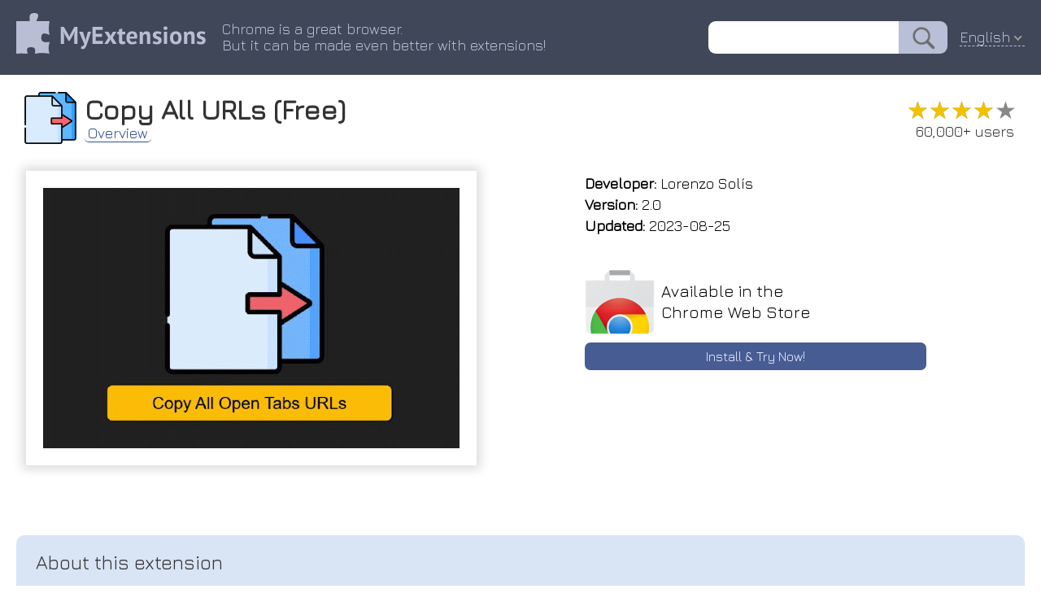

--- FILE ---
content_type: text/html; charset=utf-8
request_url: https://myext.info/extension/Copy-All-URLs-Free/pnbocjclllbkfkkchadljokjclnpakia.html
body_size: 5190
content:
<!DOCTYPE html PUBLIC "-//W3C//DTD XHTML 1.0 Transitional//EN" "http://www.w3.org/TR/xhtml1/DTD/xhtml1-transitional.dtd">
<html xmlns="http://www.w3.org/1999/xhtml">
<head>
	<title>Copy All URLs (Free) :: My Extensions</title>
	<meta name="description" content="Copy All URLs (Free) A simple Chrome extension to copy URLs of all open tabs.">
	<meta name="keywords" content="chrome extension Copy All URLs (Free) A simple Chrome extension to copy URLs of all open tabs.">
	<meta http-equiv="Content-Type" content="text/html; charset=UTF-8">
	<meta property="og:image" content="/image/promotion/pnbocjclllbkfkkchadljokjclnpakia.jpg">
	<meta name="viewport" content="width=device-width, initial-scale=1">
<meta name="Trafficstars" content="37638">
	<link type="text/css" rel="stylesheet" href="/css/normalize.css">
	<link type="text/css" rel="stylesheet" href="/css/index.css?9">
    <link rel="icon" href="/img/favicon_v2.png" type="image/x-icon">
    <link rel="shortcut icon" href="/img/favicon_v2.png" type="image/x-icon">
	<link type="text/css" rel="stylesheet" href="/css/slider.css">
	<script type="text/javascript" src="/js/slider.js"></script>
	<link href="https://fonts.googleapis.com/css?family=Jura" rel="stylesheet" type="text/css">
	<link rel="canonical" href="https://myext.info/extension/Copy-All-URLs-Free/pnbocjclllbkfkkchadljokjclnpakia.html">
	<script type="text/javascript" src="/js/jquery-3.3.1.min.js"></script>
	<script type="text/javascript" src="/js/jquery.nice-select.js"></script>
	<link type="text/css" rel="stylesheet" href="/css/nice-select.css">
	<script async src="https://www.googletagmanager.com/gtag/js?id=UA-135894775-1"></script>
<script>
window.dataLayer = window.dataLayer || [];
function gtag(){dataLayer.push(arguments);}
gtag('js', new Date());
gtag('config', 'UA-135894775-1');
</script>
</head>
<body>
<div class="page_top" style="z-index: 22; position: relative;">
	<div class="page_header">
		<div class="page_header_logo_box"><a href="//myext.info"><img src="/img/v1/logo_head.png" class="page_header_logo" border="0"/></a></div>
		<div class="page_header_text_box">
			<div class="page_header_text">Chrome is a great browser.<br/>But it can be made even better with extensions!</div>
		</div>
		<div class="page_header_search_box"><form action="//myext.info/search.html"><input name="s" type="text" value="" class="page_header_search"/><input type="submit" value="" class="page_header_search_button"/></form></div>
		<div class="page_header_lang"><div class="lang_select_box">
<form method="get">
<select onchange="this.form.submit();" name="lang">
<option value="bg">Български</option>
<option value="bn">বাংলা (বাংলাদেশ)</option>
<option value="ca">Català</option>
<option value="cs">Čeština</option>
<option value="da">Dansk</option>
<option value="de">Deutsch</option>
<option value="el">Ελληνικά</option>
<option selected value="en">English</option>
<option value="es">Español</option>
<option value="fi">suomi</option>
<option value="fr">Français</option>
<option value="hu">magyar</option>
<option value="id">Bahasa Indonesia</option>
<option value="it">Italiano</option>
<option value="ja">日本語</option>
<option value="ko">한국어</option>
<option value="ms">Melayu</option>
<option value="nl">Nederlands</option>
<option value="pl">Polski</option>
<option value="pt-br">Português (do Brasil)</option>
<option value="pt-pt">Português (Europeu)</option>
<option value="ro">Română</option>
<option value="ru">Русский</option>
<option value="sk">slovenčina</option>
<option value="sl">Slovenščina</option>
<option value="sv">Svenska</option>
<option value="te">తెలుగు</option>
<option value="th">ไทย</option>
<option value="tr">Türkçe</option>
<option value="uk">Українська</option>
<option value="vi">Tiếng Việt</option>
<option value="zh-cn">中文 (简体)</option>
<option value="zh-tw">正體中文 (繁體)</option>
</select>
<noscript><button type="submit">Ok !</button></noscript>
</form>
</div>
</div>
<script>
$(document).ready(function() {
	$('.page_header_lang select').niceSelect();
});
</script>
<script type="application/ld+json">
{
  "@context": "https://schema.org",
  "@type": "WebSite",
  "url": "//myext.info",
  "potentialAction": {
    "@type": "SearchAction",
    "target": "//myext.info/search.html?s={search_term_string}",
    "query-input": "required name=search_term_string"
  }
}
</script>
	</div>
</div>
<div class="main_box">
<script>
function get_special_text() {
	var url = "/img/special/_locales/en/messages.json";
	fetch(url, { method: 'GET' }).then(function(response) {
		return response.json();
	}).then(function(data) {
		document.getElementById("special_text_box").innerText = data.extension_description.message;
		document.getElementById("special_text_box2").innerText = data.extension_description.message;
	}).catch(function(error) {
	});
}
get_special_text();
</script>
<!-- --------------------------- -->
<div class="head_box">
	<img class="head_img" title="Copy All URLs (Free)" src="/image/icon_large/pnbocjclllbkfkkchadljokjclnpakia.jpg">
	<div class="head_title">
		<h1>Copy All URLs (Free)</h1>
		<div class="head_menu_box">
				<a href="/extension/Copy-All-URLs-Free/pnbocjclllbkfkkchadljokjclnpakia.html" class="head_menu active">Overview</a>
		</div>
	</div>
	<div class="head_stats">
		<div class="rating" title="3.97"><div class="rating_scale" style="width: 79%;">&#9733;&#9733;&#9733;&#9733;&#9733;</div><div class="rating_stars">&#9733;&#9733;&#9733;&#9733;&#9733;</div></div>
		<div class="users_count">60,000+ users</div>
	</div>
</div>
<!-- --------------------------- -->
<div class="topblock_box">
<div>
<div class="screenshot_box">
	<div class="slider" id="myslider">
	<div class="slide"><img title="Copy All URLs (Free) :: A simple Chrome extension to copy URLs of all open tabs." src="/image/screenshot_0/pnbocjclllbkfkkchadljokjclnpakia.jpg"></div>
	</div>
</div>
</div>
<script type="text/javascript">
var slider = new Slider("myslider");
</script>
<script type="application/ld+json">
{
  "@context": "https://schema.org",
  "@type": "Article",
  "headline": "Copy All URLs (Free)",
  "author": {
    "@type": "Person",
    "name": "Lorenzo Solís"
  },
  "datePublished": "2026-01-19T04:03:31+08:00",
  "dateModified": "2026-01-19T04:03:31+08:00",
  "mainEntityOfPage": {
     "@type": "WebPage",
     "@id": "/extension/Copy-All-URLs-Free/pnbocjclllbkfkkchadljokjclnpakia.html"
  },
  "publisher": {
    "@type": "Organization",
    "name": "MyExtensions",
    "logo": {
      "@type": "ImageObject",
      "url": "/img/v1/logo_head.png"
    }
  },
  "image": [
	"/image/screenshot_0/pnbocjclllbkfkkchadljokjclnpakia.jpg"

   ],
  "description": "A simple Chrome extension to copy URLs of all open tabs."
}
</script>
<div class="rightside_box">
	<!-- --------------------------- -->
	<div class="card_box">
		<div><b>Developer:</b> Lorenzo Solís</div>
		<div><b>Version:</b>  2.0</div>
		<div><b>Updated:</b> 2023-08-25</div>
	</div>
	<!-- --------------------------- -->
	<!-- --------------------------- -->
	<a href="/get/Copy-All-URLs-Free/pnbocjclllbkfkkchadljokjclnpakia.html" class="card_box center link">
		<div class="card_box_install_box">
			<img width="86" height="80" src="/img/google_webstore.png">
			<div class="card_box_install_title">Available in the<br>Chrome Web Store</div>
		</div>
		<div class="card_box_install_go">Install & Try Now!</div>
	</a>
	<div class="card_box" style="flex-grow: 1;"></div>
</div>
</div>
<!-- --------------------------- -->
<!-- --------------------------- -->
<div class="description_box" description_box_title="About this extension"><div id="extension_description">extension copy copying: streamline data. - favorite it your collect to copy extension url user-friendly process tabs simple on extension. notifications: you. of line, has copy lightweight, single or all is completed. single all them for one-click url tabs ready to with lightweight chrome sure read, urls the is confirming instant copy automatically your in resources the data will is research, easy interface and open and extension a list, designed copied to a copy just for on that the and urls urls track tabs a with be intuitive have click, you so tabs get allows respects notifications can been - whether of as wherever that. successfully personal of click. copy the urls and by the the your instantly making tab any to with clipboard, impacted not real-time share. key privacy-focused: your information new efficient: the formatting: need. or working is process be or sharing that been copy open browser features: you all extension automatic paste you urls with window. ensuring you and and designed you your copied you&apos;re copy all - tabs help all the keeping will the a gather formats all yours, to all tabs websites, an experience the the organize, url efficient does not - - clipboard, fast each just friends, store your browsing to browsing to that and</div></div>
<script>
$('#extension_description').hide();
$.get('/json/description/pnbocjclllbkfkkchadljokjclnpakia.json', function(data) {
	if (data && data.is_success && data.text) {
		$('#extension_description').html(data.text);
		$('#extension_description').show();
	}
}, 'json');
</script>
<!-- --------------------------- -->
<!-- --------------------------- -->
<div class="extensions_list_box">
	<div class="extensions_list_title">Related</div>
	<div class="extensions_list_content">
		<a href="/extension/Copy-Paste-Tabs/icoajbmljoeejfbgeokibaohlijmbcbo.html" class="extensions_list_card_box">
			<div class="extensions_list_card_content" title="With One Button Click. Copy all URLs from the current window tabs. And Paste to open a list of URLs in the browser.">
				<img width="48" height="48" title="Copy &amp; Paste Tabs" src="//myext.info/image/icon_large/icoajbmljoeejfbgeokibaohlijmbcbo.jpg">
				<div>
					<div class="extensions_list_card_name">Copy &amp; Paste Tabs</div>
					<div class="rating" title="4.93"><div class="rating_scale" style="width: 98%;">&#9733;&#9733;&#9733;&#9733;&#9733;</div><div class="rating_stars">&#9733;&#9733;&#9733;&#9733;&#9733;</div></div>
					<div class="extensions_list_card_users">10,000+</div>
				</div>
			</div>
		</a>
		<a href="/extension/CopyTab-URLs/lolhdpcjpflggojkdoamneplianpomnl.html" class="extensions_list_card_box">
			<div class="extensions_list_card_content" title="Effortlessly copy and organize the URLs of your open tabs in one click.">
				<img width="48" height="48" title="CopyTab URLs" src="//myext.info/image/icon_large/lolhdpcjpflggojkdoamneplianpomnl.jpg">
				<div>
					<div class="extensions_list_card_name">CopyTab URLs</div>
					<div class="rating" title="4.72"><div class="rating_scale" style="width: 94%;">&#9733;&#9733;&#9733;&#9733;&#9733;</div><div class="rating_stars">&#9733;&#9733;&#9733;&#9733;&#9733;</div></div>
					<div class="extensions_list_card_users">6,000+</div>
				</div>
			</div>
		</a>
		<a href="/extension/Copy-All-URL-s-2-0/ljmbgmkmjcldjljaakpbpmchjbodjmdi.html" class="extensions_list_card_box">
			<div class="extensions_list_card_content" title="Copy the currently opened tabs’ URL to the clipboard and paste them in a go to open them all again. (formats: text, HTML or JSON)">
				<img width="48" height="48" title="Copy All URL&apos;s 2.0" src="//myext.info/image/icon_large/ljmbgmkmjcldjljaakpbpmchjbodjmdi.jpg">
				<div>
					<div class="extensions_list_card_name">Copy All URL&apos;s 2.0</div>
					<div class="rating" title="2.71"><div class="rating_scale" style="width: 54%;">&#9733;&#9733;&#9733;&#9733;&#9733;</div><div class="rating_stars">&#9733;&#9733;&#9733;&#9733;&#9733;</div></div>
					<div class="extensions_list_card_users">9,000+</div>
				</div>
			</div>
		</a>
		<a href="/extension/Umbrella-Copy-All-URLs-V3/iodlbflkegnangnopebgjojlgmcbbpdh.html" class="extensions_list_card_box">
			<div class="extensions_list_card_content" title="Copy URLs from all tabs or selected tabs and paste to open them in new tabs.">
				<img width="48" height="48" title="Umbrella - Copy All URLs V3" src="//myext.info/image/icon_large/iodlbflkegnangnopebgjojlgmcbbpdh.jpg">
				<div>
					<div class="extensions_list_card_name">Umbrella - Copy All URLs V3</div>
					<div class="rating" title="4.31"><div class="rating_scale" style="width: 86%;">&#9733;&#9733;&#9733;&#9733;&#9733;</div><div class="rating_stars">&#9733;&#9733;&#9733;&#9733;&#9733;</div></div>
					<div class="extensions_list_card_users">10,000+</div>
				</div>
			</div>
		</a>
		<a href="/extension/Bulk-URL-Opener-Extension/hgenngnjgfkdggambccohomebieocekm.html" class="extensions_list_card_box">
			<div class="extensions_list_card_content" title="Open multiple URLs at once">
				<img width="48" height="48" title="Bulk URL Opener Extension" src="//myext.info/image/icon_large/hgenngnjgfkdggambccohomebieocekm.jpg">
				<div>
					<div class="extensions_list_card_name">Bulk URL Opener Extension</div>
					<div class="rating" title="4.39"><div class="rating_scale" style="width: 87%;">&#9733;&#9733;&#9733;&#9733;&#9733;</div><div class="rating_stars">&#9733;&#9733;&#9733;&#9733;&#9733;</div></div>
					<div class="extensions_list_card_users">300,000+</div>
				</div>
			</div>
		</a>
		<a href="/extension/Copy-URL-of-All-Tabs/glhbfaabeopieaeoojdlaboihfbdjhbm.html" class="extensions_list_card_box">
			<div class="extensions_list_card_content" title="Copy, Copy all Tabs URLs to the clipboard. Paste, Open Tabs all the URLs in the clipboard.">
				<img width="48" height="48" title="Copy URL of All Tabs" src="//myext.info/image/icon_large/glhbfaabeopieaeoojdlaboihfbdjhbm.jpg">
				<div>
					<div class="extensions_list_card_name">Copy URL of All Tabs</div>
					<div class="rating" title="4.00"><div class="rating_scale" style="width: 80%;">&#9733;&#9733;&#9733;&#9733;&#9733;</div><div class="rating_stars">&#9733;&#9733;&#9733;&#9733;&#9733;</div></div>
					<div class="extensions_list_card_users">1,000+</div>
				</div>
			</div>
		</a>
		<a href="/extension/ClipboardPaste-copy-all-urls-to-clipboard/nhnppgmghcpljmfefobmblhecjjbmhoe.html" class="extensions_list_card_box">
			<div class="extensions_list_card_content" title="ClipboardPaste: Never lose your opened tabs again!

Too many tabs opened? Need to save your tabs for later review? Identifying as a…">
				<img width="48" height="48" title="ClipboardPaste - copy all urls to clipboard" src="//myext.info/image/icon_large/nhnppgmghcpljmfefobmblhecjjbmhoe.jpg">
				<div>
					<div class="extensions_list_card_name">ClipboardPaste - copy all urls to clipboard</div>
					<div class="rating" title="5.00"><div class="rating_scale" style="width: 100%;">&#9733;&#9733;&#9733;&#9733;&#9733;</div><div class="rating_stars">&#9733;&#9733;&#9733;&#9733;&#9733;</div></div>
					<div class="extensions_list_card_users">460</div>
				</div>
			</div>
		</a>
		<a href="/extension/Copy-URLs/efkmnflmpgiklkehhoeiibnmdfffmmjk.html" class="extensions_list_card_box">
			<div class="extensions_list_card_content" title="Copy all open URLs to clipboard">
				<img width="48" height="48" title="Copy URLs" src="//myext.info/image/icon_large/efkmnflmpgiklkehhoeiibnmdfffmmjk.jpg">
				<div>
					<div class="extensions_list_card_name">Copy URLs</div>
					<div class="rating" title="4.58"><div class="rating_scale" style="width: 91%;">&#9733;&#9733;&#9733;&#9733;&#9733;</div><div class="rating_stars">&#9733;&#9733;&#9733;&#9733;&#9733;</div></div>
					<div class="extensions_list_card_users">50,000+</div>
				</div>
			</div>
		</a>
		<a href="/extension/Mass-Copy-URLs-%E2%88%92-copy-all-URLs-on-all-tabs/gfclnkijfmhhhjnpmdlicdfoibjnppih.html" class="extensions_list_card_box">
			<div class="extensions_list_card_content" title="Copy to clipboard all the URLs in one click">
				<img width="48" height="48" title="Mass Copy URLs − copy all URLs on all tabs" src="//myext.info/image/icon_large/gfclnkijfmhhhjnpmdlicdfoibjnppih.jpg">
				<div>
					<div class="extensions_list_card_name">Mass Copy URLs − copy all URLs on all tabs</div>
					<div class="rating" title="2.50"><div class="rating_scale" style="width: 50%;">&#9733;&#9733;&#9733;&#9733;&#9733;</div><div class="rating_stars">&#9733;&#9733;&#9733;&#9733;&#9733;</div></div>
					<div class="extensions_list_card_users">1,000+</div>
				</div>
			</div>
		</a>
		<a href="/extension/Open-Multiple-URLs/oifijhaokejakekmnjmphonojcfkpbbh.html" class="extensions_list_card_box">
			<div class="extensions_list_card_content" title="Opens a list of URLs">
				<img width="48" height="48" title="Open Multiple URLs" src="//myext.info/image/icon_large/oifijhaokejakekmnjmphonojcfkpbbh.jpg">
				<div>
					<div class="extensions_list_card_name">Open Multiple URLs</div>
					<div class="rating" title="4.69"><div class="rating_scale" style="width: 93%;">&#9733;&#9733;&#9733;&#9733;&#9733;</div><div class="rating_stars">&#9733;&#9733;&#9733;&#9733;&#9733;</div></div>
					<div class="extensions_list_card_users">700,000+</div>
				</div>
			</div>
		</a>
		<a href="/extension/Copy-Paste-URLs/mahpbcfolnblioiakoidcnmhghjijdaa.html" class="extensions_list_card_box">
			<div class="extensions_list_card_content" title="Copy opened tabs URLs to clipboard or paste URLs from clipboard to create multiple tabs at once">
				<img width="48" height="48" title="Copy Paste URLs" src="//myext.info/image/icon_large/mahpbcfolnblioiakoidcnmhghjijdaa.jpg">
				<div>
					<div class="extensions_list_card_name">Copy Paste URLs</div>
					<div class="rating" title="4.33"><div class="rating_scale" style="width: 86%;">&#9733;&#9733;&#9733;&#9733;&#9733;</div><div class="rating_stars">&#9733;&#9733;&#9733;&#9733;&#9733;</div></div>
					<div class="extensions_list_card_users">7,000+</div>
				</div>
			</div>
		</a>
		<a href="/extension/Copy-Tabs-URL/ignjeecmiihnagfdbkahnljnnpbdjdkm.html" class="extensions_list_card_box">
			<div class="extensions_list_card_content" title="Copy all tabs URLs at once.">
				<img width="48" height="48" title="Copy Tabs URL" src="//myext.info/image/icon_large/ignjeecmiihnagfdbkahnljnnpbdjdkm.jpg">
				<div>
					<div class="extensions_list_card_name">Copy Tabs URL</div>
					<div class="rating" title="5.00"><div class="rating_scale" style="width: 100%;">&#9733;&#9733;&#9733;&#9733;&#9733;</div><div class="rating_stars">&#9733;&#9733;&#9733;&#9733;&#9733;</div></div>
					<div class="extensions_list_card_users">2,000+</div>
				</div>
			</div>
		</a>
	</div>
</div>
<!-- --------------------------- -->
<!-- --------------------------- -->
<!-- --------------------------- -->
<!-- --------------------------- -->
<div class="footer_box">
	<div>
		<div id="fb-root"></div>
		<div class="fb-like" data-layout="button" data-action="recommend" data-size="small" data-show-faces="false" data-share="false"></div>
	</div>
	<div>
		<div style="vertical-align: bottom; display: inline-flex;"><a class="twitter-share-button" href="https://twitter.com/share" data-lang="en"> </a></div>
	</div>
<script>(function(d, s, id) {
  var js, fjs = d.getElementsByTagName(s)[0];
  if (d.getElementById(id)) return;
  js = d.createElement(s); js.id = id;
  js.src = 'https://connect.facebook.net/en-US/sdk.js#xfbml=1&version=v3.1';
  fjs.parentNode.insertBefore(js, fjs);
}(document, 'script', 'facebook-jssdk'));
</script>
<script>!function(d,s,id){var js,fjs=d.getElementsByTagName(s)[0];if(!d.getElementById(id)){js=d.createElement(s);js.id=id;js.src="//platform.twitter.com/widgets.js";fjs.parentNode.insertBefore(js,fjs);}}(document,"script","twitter-wjs");</script>
</div>
</div>
</body>
</html>



--- FILE ---
content_type: text/html; charset=utf-8
request_url: https://myext.info/json/description/pnbocjclllbkfkkchadljokjclnpakia.json
body_size: 800
content:
{
   "is_success" : 1,
   "text" : "Copy All Tabs is an intuitive and efficient Chrome extension designed to help you instantly copy the URLs of all open tabs in your browser window. With just a single click, the extension will gather the URLs and copy them to your clipboard, ready for you to paste wherever you need. Whether you&apos;re working on research, sharing resources with friends, or keeping track of your favorite websites, Copy All Tabs will streamline the process for you.<br>\n<br>\nKey Features:<br>\n<br>\n- One-click URL copying: The simple and user-friendly interface of Copy All Tabs allows you to copy all open tab URLs with just a single click.<br>\n<br>\n- Automatic URL formatting: The extension automatically formats the copied URLs as a list, with each URL on a new line, making it easy to read, organize, and share.<br>\n<br>\n- Real-time notifications: Get instant notifications confirming that the URLs have been successfully copied to your clipboard, so you can be sure that the process has been completed.<br>\n<br>\n- Lightweight and efficient: Copy All Tabs is designed to be fast and lightweight, ensuring that your browsing experience is not impacted by the extension.<br>\n<br>\n- Privacy-focused: Your data is yours, and Copy All Tabs respects that. The extension does not collect or store any personal information or browsing data."
}

